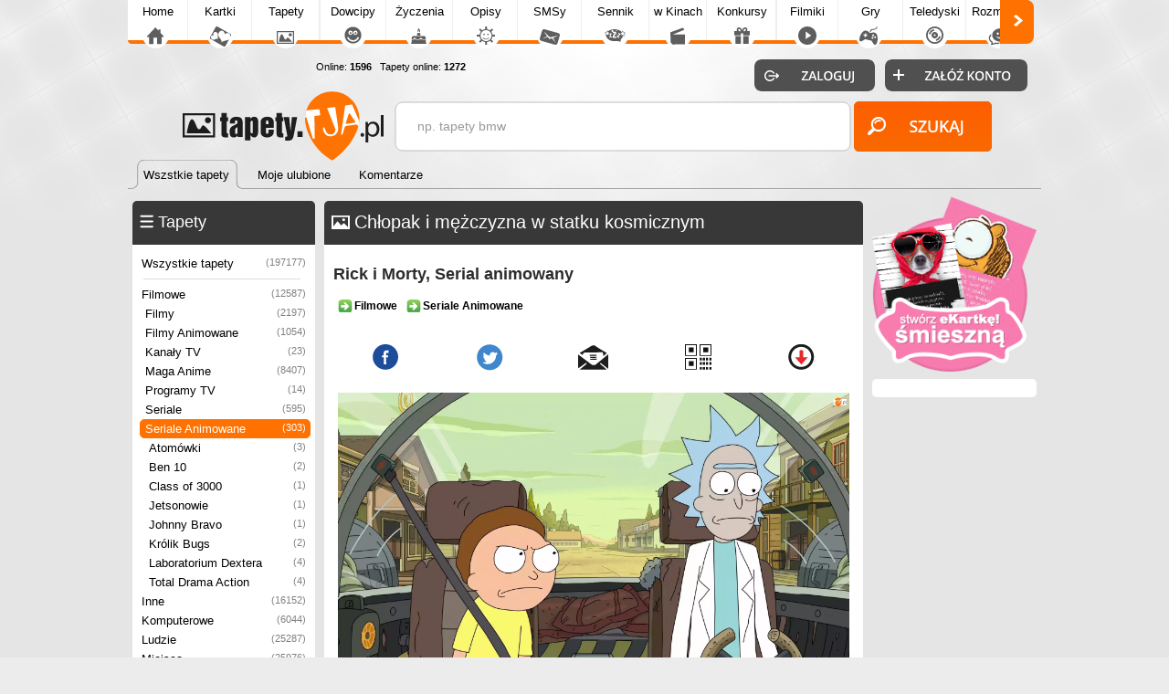

--- FILE ---
content_type: text/html; charset=UTF-8
request_url: https://tapety.tja.pl/chlopak-i-mezczyzna-w-statku-kosmicznym
body_size: 6090
content:

<!DOCTYPE html>
<html>
<head>
<meta http-equiv="Content-Type" content="text/html; charset=utf-8">
<meta name="language" content="pl" />
<meta http-equiv="X-UA-Compatible" content="edge" >
<meta name="viewport" content="width=device-width, initial-scale=1.0">

<title>Chłopak i mężczyzna w statku kosmicznym</title><!-- Google tag (gtag.js) -->
<script async src="https://www.googletagmanager.com/gtag/js?id=G-HXJEEZPY69"></script>
<script>
  window.dataLayer = window.dataLayer || [];
  function gtag(){dataLayer.push(arguments);}
  gtag('js', new Date());

  gtag('config', 'G-HXJEEZPY69');
</script>
<META name='title' content='Chłopak i mężczyzna w statku kosmicznym'>
<META name='keywords' content='Chłopak i mężczyzna w statku kosmicznym - Rick i Morty, Serial animowany'>
<META name='description' content='Zobacz Chłopak i mężczyzna w statku kosmicznym - Rick i Morty, Serial animowany, pobierz tapetę, ustaw na pulpicie!'>
<META HTTP-EQUIV='Content-Language' CONTENT='pl'>
<link rel='alternate' type='application/rss+xml' title='Najlepsze Tapety na Pulpit' href='https://tapety.tja.pl/rss.php?co=najlepsze-tapety' />
<link rel='alternate' type='application/rss+xml' title='Ostatnio dodane Tapety' href='https://tapety.tja.pl/rss.php?co=ostatnio-dodane'>
<META name="robots" content="index,follow,all"/>
<meta property="og:title" content="Chłopak i mężczyzna w statku kosmicznym - Rick i Morty, Serial animowany" />
<meta property="og:description" content="Chłopak i mężczyzna w statku kosmicznym - Rick i Morty, Serial animowany" />
<meta property="og:image" content="https://tapety.tja.pl/obrazki/tja_normalne/227859.jpg" />
<meta name="twitter:image" content="https://tapety.tja.pl/obrazki/tja_normalne/227859.jpg">

<script type='text/javascript' src='https://tja.pl/funkcje/jquery_all_wlasne.js'></script><link rel="stylesheet" type="text/css" media="only screen and (min-width: 0px) and (max-width: 999px)" href="https://tja.pl/grafa_v5_mobile.min.css?v=23">
<link rel="stylesheet" type="text/css" media="only screen and (min-width: 1000px)" href="https://tja.pl/grafa_v5.min.css?v=23">

<script type='text/javascript' src='https://tja.pl/grafa_v5.js?v=23'></script>

<link rel='stylesheet' type='text/css' href='style.css?v=23' media='screen'>
<script type='text/javascript' src='js.js?v=23' charset='utf-8'></script>
<link type='text/css' href='https://www.tja.pl/funkcje/jquery/smoothness/jquery-ui-1.8.21.custom.css' rel='stylesheet' />
<script type='text/javascript' src='https://www.tja.pl/funkcje/jquery-ui-1.10.3.custom.min.js'></script>















<script async src="https://pagead2.googlesyndication.com/pagead/js/adsbygoogle.js?client=ca-pub-5622552586235678" crossorigin="anonymous"></script>

</head>

<body>
 
<div id='pomoc'></div><div id='pomoc_tlo'></div>
<div id='okienko_overlay'></div><div id='okienko_dialog'><div id='okienko_dialog_close' onclick='javascript:top_okienko_schowaj();'></div><p></p></div>
<div id='bubble_tooltip'><div class='bubble_top'></div><div class='bubble_middle'><span id='bubble_tooltip_content'></span></div><div class='bubble_bottom'></div></div>
<div id='zaslona_kategorie' onclick='javascript:rozwin_kategorie();' style='display:none; position:fixed; top:0px; left:0px; width:100vw; height:100vh;  background-color:#ffffff; z-index:10; opacity: 0.1'></div><center>
<div id='div_informacja_all'><div id='div_informacja'></div></div>

</div>



<div id='log'></div>
<div id='body1'>
<div id='body2' align='center'>
<div id='graf_gora'>
<div> <div id='mobile_szukaj'></div>
 <div id='mobile_konto'></div>
 <div id='mobile_menu'></div>
 <div id='mobile_subdomeny'></div></div>

 <a href='https://tapety.tja.pl'><div class='gl_top_logo' id='graf_guzik_logo_tapety'></div></a>

<div style='text-align:left; '>
  <div id='guzik_lewo'></div><div id='podstrony_over'><div id='podstrony'><a title='Tja.pl' id='podstrony_glowna' href='https://www.tja.pl'>Home</a><a title="Piękne Kartki na każdą okazję" id="podstrony_kartki" href="https://kartki.tja.pl" >Kartki</a><a title="Tapety na pulpit" id="podstrony_tapety" href="https://tapety.tja.pl" >Tapety</a><a title="Kawały dowcipy" id="podstrony_kawaly" href="https://kawaly.tja.pl" >Dowcipy</a><a title="Życzenia" id="podstrony_zyczenia" href="https://zyczenia.tja.pl" >Życzenia</a><a title="Opisy Gadu Gadu" id="podstrony_opisy" href="https://opisy.tja.pl" >Opisy</a><a title="SMSy" id="podstrony_smsy" href="https://smsy.tja.pl" >SMSy</a><a title="Sennik, sen, tłumaczenie snów" id="podstrony_sennik" href="https://sennik.tja.pl" >Sennik</a><a title="Nowości kinowe" id="podstrony_kino" href="https://kino.tja.pl" >w Kinach</a><a title="Konkursy" id="podstrony_konkursy" href="https://konkursy.tja.pl" >Konkursy</a><a title="Śmieszne filmiki" id="podstrony_filmiki" href="https://filmiki.tja.pl" >Filmiki</a><a title="Gry online" id="podstrony_gry" href="https://gry.tja.pl" >Gry</a><a title="Teledyski, clipy" id="podstrony_teledyski" href="https://teledyski.tja.pl" >Teledyski</a><a title="Śmieszne rozmówki z GG, IRC, Skype" id="podstrony_rozmowki" href="https://rozmowki.tja.pl" >Rozmówki</a><a title="Społeczność serwisu tja.pl" id="podstrony_spolecznosc" href="https://spolecznosc.tja.pl" >Społecz.</a><a title="Puzzle Online" id="podstrony_puzzle" href="https://puzzle.tja.pl" >Puzzle</a><a title="Forum tja.pl" id="podstrony_forum" href="https://forum.tja.pl" >Forum</a></div></div><div id='guzik_prawo'></div>
</div>
<a href='https://spolecznosc.tja.pl/statystyki' rel='nofollow'><div id='graf_guzik_online'>Online: <b>1596</b>
  
  &nbsp;&nbsp;Tapety online: <b>1272</b>
  </div></a>
  <div id='gl_zakladki'>
   <div id='menu_gora'><i class='zaz'><a href='https://tapety.tja.pl'><b>Wszstkie tapety</b></a><span>&nbsp;</span></i><i class='nzaz'><a href='moje-ulubione'><b>Moje ulubione</b></a><span>&nbsp;</span></i><i class='nzaz'><a href='komentarze'><b>Komentarze</b></a><span>&nbsp;</span></i><div class='wypelnij'></div></div>
   </div>
<div id='graf_bufor'></div>
<div id='graf_wyszukiwarka'>
<div class='ui-widget'>
 <div class='wyszukiwarka'>
<form id='wyszukiwarka' action='szukaj' method='get'>
<input class='pole' id='wyszukiwarka_szukaj' type='text' name='szukaj' onFocus='tekstWyczysc(this)' onBlur='tekstPowrot(this)' value='np. tapety bmw' />
<input class='button' type='submit' value='&nbsp;' />
</form>
</div></div>
</div>
<div id='logowanie_pokaz'>
 <div id='form_zaloguj'><form  method='POST' action=''>
 <input type='hidden' name='form[guzil_login]' value='zaloguj' />
 <div id='graf_guzik_zaloguj'><input type='submit' value=''></div>

 <a rel='nofollow' href='https://www.tja.pl/rejestracja'><div id='graf_guzik_rejestracja'></div></a>

 </form>
 </div>

 </div>
  

</div>

<div id='graf_srodek'>

<div style='text-align:center;'></div>
<div id='ramka_srodek'>
		<div id='ramka1' >
            <div id='menu'><div id='ramka_1' style='width:200px; min-width:200px;'><div id='a'><tabela><span><div class='ico_kategorie'></div><h2>Tapety</h2><div onclick="javascript:rozwin_kategorie();" id='gl_rozwin_kategorie'></div></span></tabela></div><div id='b'><div id='gl_ramka_menu'><a class=nzaz title='Najlepsze Tapety, Obrazki, Zdjęcia' href='https://tapety.tja.pl'>Wszystkie tapety<i>(197177)</i></a><hr><a class='poziom1 nzaz' title='Tapety Filmowe' href='tapety_filmowe'>Filmowe<i>(12587)</i></a><a class='poziom2 nzaz' title='Film' href='tapety_filmy'>Filmy<i>(2197)</i></a><a class='poziom2 nzaz' title='Film Animowany' href='tapety_filmy_animowane'>Filmy Animowane<i>(1054)</i></a><a class='poziom2 nzaz' title='Kanały TV' href='tapety_kanaly_tv'>Kanały TV<i>(23)</i></a><a class='poziom2 nzaz' title='Maga Anime' href='tapety_maga_anime'>Maga Anime<i>(8407)</i></a><a class='poziom2 nzaz' title='Programy TV' href='tapety_programy_tv'>Programy TV<i>(14)</i></a><a class='poziom2 nzaz' title='Serial' href='tapety_seriale'>Seriale<i>(595)</i></a><a class='poziom2 zaz' title='Seriale Animowane' href='tapety_seriale_animowane'>Seriale Animowane<i>(303)</i></a><a class='poziom3 nzaz' title='Atomówki' href='tapety_atomowki'>Atomówki<i>(3)</i></a><a class='poziom3 nzaz' title='Ben 10' href='tapety_ben_10'>Ben 10<i>(2)</i></a><a class='poziom3 nzaz' title='Class of 3000' href='tapety_class_of_3000'>Class of 3000<i>(1)</i></a><a class='poziom3 nzaz' title='Jetsonowie' href='tapety_jetsonowie'>Jetsonowie<i>(1)</i></a><a class='poziom3 nzaz' title='Johnny Bravo' href='tapety_johnny_bravo'>Johnny Bravo<i>(1)</i></a><a class='poziom3 nzaz' title='Królik Bugs' href='tapety_krolik_bugs'>Królik Bugs<i>(2)</i></a><a class='poziom3 nzaz' title='Laboratorium Dextera' href='tapety_laboratorium_dextera'>Laboratorium Dextera<i>(4)</i></a><a class='poziom3 nzaz' title='Total Drama Action' href='tapety_total_drama_action'>Total Drama Action<i>(4)</i></a><a class='poziom1 nzaz' title='Inne Tapety, Kategorie' href='tapety_inne'>Inne<i>(16152)</i></a><a class='poziom1 nzaz' title='Komputerowe' href='tapety_komputerowe'>Komputerowe<i>(6044)</i></a><a class='poziom1 nzaz' title='Człowiek' href='tapety_ludzie'>Ludzie<i>(25287)</i></a><a class='poziom1 nzaz' title='Miejsca' href='tapety_miejsca'>Miejsca<i>(25976)</i></a><a class='poziom1 nzaz' title='Muzyka' href='tapety_muzyka'>Muzyka<i>(1771)</i></a><a class='poziom1 nzaz' title='Okolicznościowe' href='tapety_okolicznosciowe'>Okolicznościowe<i>(8817)</i></a><a class='poziom1 nzaz' title='Pojazdy' href='tapety_pojazdy'>Pojazdy<i>(17083)</i></a><a class='poziom1 nzaz' title='Produkty' href='tapety_produkty'>Produkty<i>(6536)</i></a><a class='poziom1 nzaz' title='Przyroda' href='tapety_przyroda'>Przyroda<i>(85011)</i></a><a class='poziom1 nzaz' title='Sportowe' href='tapety_sportowe'>Sportowe<i>(1867)</i></a><a class='poziom1 nzaz' title='Zwierzęta' href='tapety_zwierzeta'>Zwierzęta<i>(30078)</i></a><hr><a class=nzaz title='Najlepsze Tapety na Pulpit' href='najlepsze-tapety'>Najlepsze tapety<span>(197177)</span></a><a class=nzaz title='Ostatnio dodane Tapety' href='ostatnio-dodane'>Ostatnio dodane<span>(197177)</span></a><a class=nzaz title='Najczęściej Oglądane Tapety' href='najczesciej-ogladane'>Najczęściej oglądane<span>(197177)</span></a><a class=nzaz title='Najbardziej Lubiane Tapety na Pulpit' href='najbardziej-lubiane'>Najbardziej lubiane<span>(197177)</span></a></div></div></div></div>
            <div id='gl_ramka_styl_2'><div id='ramka_1' style='width:200px; min-width:200px;'><div id='a'><tabela><span><div class='ico_komentarze'></div>Ostatnie komentarze</span></tabela></div><div id='b'><div id='ramka_ostatnie_komentarze'><a rel='okienko_podpowiedz' href='zmiana?id=238474' tresc="<center>Komentarz dodał <b>olivka_411</b><br><img class='gl_obr_login' src='https://tja.pl/avatar/olivka_411.jpeg'>"><div class='lista'><img class='gl_obr_login' src='obrazki/srednie2/238474.jpg'><span>Jakie cudne oczka...</span></div></a><a rel='okienko_podpowiedz' href='zmiana?id=95674' tresc="<center>Komentarz dodał <b>olivka_411</b><br><img class='gl_obr_login' src='https://tja.pl/avatar/olivka_411.jpeg'>"><div class='lista'><img class='gl_obr_login' src='obrazki/srednie2/95674.jpg'><span>Piękna</span></div></a><a rel='okienko_podpowiedz' href='zmiana?id=231811' tresc="<center>Komentarz dodał <b>blondi13</b><br><img class='gl_obr_login' src='https://tja.pl/avatar/blondi13.jpeg'>"><div class='lista'><img class='gl_obr_login' src='obrazki/srednie2/231811.jpg'><span>A gdzie kawusia
</span></div></a><a rel='okienko_podpowiedz' href='zmiana?id=231811' tresc="<center>Komentarz dodał <b>hanah30</b><br><img class='gl_obr_login' src='https://tja.pl/avatar/hanah30.jpeg'>"><div class='lista'><img class='gl_obr_login' src='obrazki/srednie2/231811.jpg'><span>Jagodowa tarta</span></div></a><a rel='okienko_podpowiedz' href='zmiana?id=231014' tresc="<center>Komentarz dodał <b>hanah30</b><br><img class='gl_obr_login' src='https://tja.pl/avatar/hanah30.jpeg'>"><div class='lista'><img class='gl_obr_login' src='obrazki/srednie2/231014.jpg'><span>Podobny most jest w poznańskim parku Sołacz</span></div></a><a rel='okienko_podpowiedz' href='zmiana?id=41' tresc="<center>Komentarz dodał <b>hanah30</b><br><img class='gl_obr_login' src='https://tja.pl/avatar/hanah30.jpeg'>"><div class='lista'><img class='gl_obr_login' src='obrazki/srednie2/41.jpg'><span>Śliczny</span></div></a><a rel='okienko_podpowiedz' href='zmiana?id=227001' tresc="<center>Komentarz dodał <b>hanah30</b><br><img class='gl_obr_login' src='https://tja.pl/avatar/hanah30.jpeg'>"><div class='lista'><img class='gl_obr_login' src='obrazki/srednie2/227001.jpg'><span>Piękny obraz</span></div></a><a rel='okienko_podpowiedz' href='zmiana?id=144' tresc="<center>Komentarz dodał <b>hanah30</b><br><img class='gl_obr_login' src='https://tja.pl/avatar/hanah30.jpeg'>"><div class='lista'><img class='gl_obr_login' src='obrazki/srednie2/144.jpg'><span>wisielec i duchy</span></div></a><a rel='okienko_podpowiedz' href='zmiana?id=56172' tresc="<center>Komentarz dodał <b>hanah30</b><br><img class='gl_obr_login' src='https://tja.pl/avatar/hanah30.jpeg'>"><div class='lista'><img class='gl_obr_login' src='obrazki/srednie2/56172.jpg'><span>Most w parku</span></div></a><a rel='okienko_podpowiedz' href='zmiana?id=230642' tresc="<center>Komentarz dodał <b>hanah30</b><br><img class='gl_obr_login' src='https://tja.pl/avatar/hanah30.jpeg'>"><div class='lista'><img class='gl_obr_login' src='obrazki/srednie2/230642.jpg'><span>Straszny dwór</span></div></a></div><a href='komentarze'><div class='wiecej'>Więcej komentarzy..</div></a></div></div></div>
        </div>
		<div id='ramka2'> <div id='ramka_jeden_rekord'><div id='ramka_1' style='width:590px; min-width:590px;'><div id='a'><tabela><span><div class='ico_tapety'></div><h1>Chłopak i mężczyzna w statku kosmicznym</h1></span></tabela></div><div id='b'><h1>Rick i Morty, Serial animowany</h1>
<div class='kategorie'><span><ul><a href='tapety_filmowe' target='_top' title='Tapety Filmowe'><li>Filmowe</li></a><a href='tapety_seriale_animowane' target='_top' title='Seriale Animowane'><li>Seriale Animowane</li></a></ul></span></div>

  <div class='podziel_sie'><b><a class='gl_podziel_sie_fb2' rel='okienko_podpowiedz' tresc='<center>Podziel się na FaceBooku!</center>' target='podzielsie' rel='nofollow' onclick='okienko_fb(227859)'></a></b><b><a class='gl_podziel_sie_twitter2' rel='okienko_podpowiedz' tresc='<center>Podziel się na Twitter!</center>' target='podzielsie' rel='nofollow' onclick='okienko_twitter(227859)'></a></b><b><a class='gl_podziel_sie_email2' rel='okienko_podpowiedz' tresc='<center>Wyślij emailem</center>' target='podzielsie' rel='nofollow' href='ajax_/podziel_email.php?id=227859'></a></b><b><a class='gl_podziel_sie_qrcode2' rel='okienko_podpowiedz' tresc='<center>Pobierz na telefon za darmo poprzez QRcode</center>' rel='nofollow' onclick='okienko_qrcode(227859)'></a></b><b><a class='gl_podziel_sie_pobierz2' rel='okienko_podpowiedz' tresc='<center>Pobierz zdjęcie</center>' rel='nofollow' href='pobierz.php?adres=227859'></a></b></div>
<div class='obraz'><a rel='nofollow' href='https://tapety.tja.pl/edycja.php?adres=227859.jpg' ><img src='https://tapety.tja.pl/obrazki/tja_normalne/227859.jpg' alt='Rick i Morty, Serial animowany'></a></div>


    <div id='poprzedni_nastepny'>
 <table border='0' width='100%'>
	<tr>
		<td><a id='popnext1' href='cadillac-xt5' title='Cadillac XT5 ...'><b><< Poprzednia</b><span>Cadillac XT5</span>
   <img src='obrazki/srednie2/227858.jpg' /></a></td>
		<td><a id='popnext2'  href='miku-vocaloid-hatsune' title='Miku, Vocaloid, Hatsune'><b>Losowa</b><span>&nbsp;</span>
	<img src='obrazki/srednie2/64955.jpg' /></a></td>
		<td><a id='popnext3'  href='mlody-gepardy-samica' title='Młody, Gepardy, Samica ...'><b>Następna >></b><span>Młody, Gepardy, Samica</span>
   <img src='obrazki/srednie2/227860.jpg'></a></td>
	</tr>
</table></div>
<div class='reklama_gora'></div>
<div class='guziki'>
  <div class='gl_guzik_cofnij' onclick='javascript:history.back();'><span>Cofnij</span></div>
  <a rel='nofollow' href='//tapety.tja.pl/edycja.php?adres=227859.jpg'><div class='gl_guzik_edycja' ><span>Edytuj tapetę</span></div></a>
  <a href='pobierz.php?adres=227859'><div class='gl_guzik_pobierz' ><span>Pobierz tapetę</span></div></a>
  <div class='glosowanie'><div id='div_glosoj_227859' class='div_glosowanie'>

<div class='gl_gloswanie_gwiazdki_opis' id='gloswanie_gwiazdki_opis_227859'></div>
<a class='gl_gloswanie_gwiazdki_1x1 glosuj_1' odpid='227859' onclick="glosuj('227859','1','lewy','div_glosoj_227859');" ></a>
<a class='gl_gloswanie_gwiazdki_2x1 glosuj_2' odpid='227859' onclick="glosuj('227859','2','lewy','div_glosoj_227859');" ></a>
<a class='gl_gloswanie_gwiazdki_3x1 glosuj_3' odpid='227859' onclick="glosuj('227859','3','lewy','div_glosoj_227859');" ></a>
<a class='gl_gloswanie_gwiazdki_4 glosuj_4' odpid='227859' onclick="glosuj('227859','4','lewy','div_glosoj_227859');" ></a>
<a class='gl_gloswanie_gwiazdki_5 glosuj_5' odpid='227859' onclick="glosuj('227859','5','lewy','div_glosoj_227859');" ></a>

<div class='ocena' onclick='okienko_zobacz_glosy(227859)' onmouseover="ajaxpage_wstaw_tekst('#gloswanie_gwiazdki_opis_227859', 'Zobacz Głosy')"  onmouseout="ajaxpage_wstaw_tekst('#gloswanie_gwiazdki_opis_227859', '')">3</div>
</div></div>
</div>

<div class='pokaz_fani'><div id='ramka_ulubione'><div id='gl_ramka_ulubione'>
    <div id='gl_ramka_ulubione_img'></div>
    <div id='gl_ramka_ulubione_lubi'>Lubi <b>0</b> osób</div>
    <div id='gl_ramka_ulubione_guzik'><a id='gl_ramka_ulubione_dodaj' href="javascript:ajaxpage('ajax_/ulubione_box.php?co=dodaj&id=227859', 'ramka_ulubione', 'nie');" ></a></div>
    <div id='gl_ramka_ulubione_fani'><b>Jeszcze nikt nie dodał Tapety do ulubionych, bądź pierwszy</b></div>
    </div></div></div>

<div class='info'>

<div class='lista_info'> <ul>
     <li class='tagi'><img src='images/ico/icontexto-webdev-file-032x032.png'>Tagi: <big><a href='szukaj?szukaj=rick_i_morty' target='_top' title='Rick i Morty'>Rick i Morty</a> <a href='szukaj?szukaj=serial_animowany' target='_top' title=' Serial animowany'> Serial animowany</a></big></li>
     <li><img src='images/ico/icontexto-webdev-file-032x032.png'>Waga: <b>443.45 KB</b></li>
     <li><img src='images/ico/icontexto-webdev-ok-032x032.png'>Data:  <b>2019-08-29</b></li>
     <li><img src='images/ico/icontexto-webdev-search-032x032.png'>Odsłon: <b>1</b></li>
     <li><img src='images/ico/icontexto-webdev-search-032x032.png'>Głosów: <b>1</b></li>
     <li><img src='images/ico/icontexto-webdev-search-032x032.png'>Srednia: <b>3</b></li>
     <li><img src='images/ico/icontexto-webdev-search-032x032.png'>Wymiary: <b>1920x1080</b></li>
     <li><img src='images/ico/icontexto-webdev-config-032x032.png'>Jasność: <b>52.02 %</b></li>
     <li><img src='images/ico/icontexto-webdev-user-032x032.png'>Dodał: <b>DjMixSG</b></li>
     </ul>
</div>



</div>



<div id='tabs2'>
    <ul>
        <li><a href='#tabs2-1'>Komentarze</a></li>
        <li><a href='#tabs2-3'>Wstaw na www</a></li>
    </ul>
    <div id='tabs2-1'>
      

	  <a name='dodaj_komentarz'><b></b></a><form method='POST' action='#dodaj_komentarz'>
	<textarea rows='5' name='form[tresc]' disabled='' style='width:95%'>Aby dodawać komentarze należy się zalogować</textarea><br>
	<input type='submit' disabled='' value='Dodaj Komentarz' name='form[guzik_komentarz]'>
</form><br><br>
      <center>Brak Komentarzy</center>
    </div>
        <div id='tabs2-3'>
<span>Wstaw link na twoją stronę</span><input style='width:95%' onClick='javascript:focus();select();' type='text' value="<a title='Rick i Morty, Serial animowany' href='https://tapety.tja.pl/chlopak-i-mezczyzna-w-statku-kosmicznym'>Chłopak i mężczyzna w statku kosmicznym</a>">
<span>Wstaw mały obrazek</span><textarea rows='4' name='' cols='53' style='width:95%' onClick='javascript:focus();select();'><a href='https://tapety.tja.pl/chlopak-i-mezczyzna-w-statku-kosmicznym' title='Chłopak i mężczyzna w statku kosmicznym' style='text-decoration: none;'><img src='https://tapety.tja.pl/chlopak-i-mezczyzna-w-statku-kosmicznym/obrazki/srednie2/227859.jpg'></a></textarea>
<span>Wstaw mały obrazek BBCODE</span><textarea rows='4' name='' cols='53' style='width:95%' onClick='javascript:focus();select();'>[url=https://tapety.tja.pl/chlopak-i-mezczyzna-w-statku-kosmicznym][img]https://tapety.tja.pl/chlopak-i-mezczyzna-w-statku-kosmicznym/obrazki/srednie2/227859.jpg[/img][/url]</textarea>
<span>Wstaw duży obrazek</span><textarea rows='4' name='' cols='53' style='width:95%' onClick='javascript:focus();select();'><a href='https://tapety.tja.pl/chlopak-i-mezczyzna-w-statku-kosmicznym' title='Tapety na Pulpit' style='text-decoration: none;'><img src='https://tapety.tja.pl/chlopak-i-mezczyzna-w-statku-kosmicznym/obrazki/tja_normalne/227859.jpg'></a></textarea>
<span>Wstaw duży obrazek BBCODE</span><textarea rows='4' name='' cols='53' style='width:95%' onClick='javascript:focus();select();'>[url=https://tapety.tja.pl/chlopak-i-mezczyzna-w-statku-kosmicznym][img]https://tapety.tja.pl/chlopak-i-mezczyzna-w-statku-kosmicznym/obrazki/tja_normalne/227859.jpg[/img][/url]</textarea>

<span>Adres małego obrazka</span><input style='width:95%' onClick='javascript:focus();select();' type='text' value="https://tapety.tja.pl/obrazki/tja_normalne/227859.jpg">
<span>Adres dużego obrazka</span><input style='width:95%' onClick='javascript:focus();select();' type='text' value="https://tapety.tja.pl/obrazki/srednie2/227859.jpg">
<span>Adres do tapety</span><input style='width:95%' onClick='javascript:focus();select();' type='text' value="https://tapety.tja.pl/chlopak-i-mezczyzna-w-statku-kosmicznym">

    </div>
</div>


    <script>
    $(function() {
        $( '#tabs2' ).tabs();
    });
    </script>

</div></div></div></div>
		<div id='ramka3'>
          <a title='Kartki Śmieszne' style='margin:5px 0px 0px 5px;' href='https://kartki.tja.pl/smieszne'><img style='max-width:180px;' src='https://tja.pl/obr/banerki/smieszne.png'></a>
          <div id='ramka_reklama' style='width:160px; min-width:160px;'></div>
            <div id='gl_ramka_rek_styl_2'></div>
			<div id='gl_ramka_rek_styl_2'></div>
			<div id='gl_ramka_rek_styl_2'></div>
		 </div>
</div></div>


<div id='graf_stopka'>
<a id='graf_logo_stupka' href='https://tja.pl/'></a>
<div id='polec'></div> <div id='graf_online'>
      Tapety online: <b>1272</b><br> All online: <a rel='nofollow' href='https://spolecznosc.tja.pl/statystyki' title='Liczba unikalnych adresów IP'><b>1596</b></a>
      <br>Zalogowanych: <a rel='nofollow' href='https://spolecznosc.tja.pl/online' title='Zobacz zalogowanych użytkowników'><b>0</b></a></b>
 </div>

<a id='graf_prawa' rel='nofollow' href='https://tja.pl/kopiowanie'>Hurtowe kopiowanie treści zabronione</a>
<a id='graf_fb' rel='nofollow' href='https://tja.pl/fb'><div ></div></a>
<a rel='nofollow' href='https://tja.pl/twitter'><div id='graf_tweeter'></div></a>
<a rel='nofollow' href='https://tja.pl/android'><div id='graf_android'></div></a>
<div id='graf_do_gory'></div>
<div id='graf_wykonany_w'>Gen: 0.014s, odsłon: , standard 05:57:24</div>
</div>
</div>
</div>


<div id='div_info_cookies2'></div>
<script type='text/javascript'>info_cookie()</script>
<script defer src="https://static.cloudflareinsights.com/beacon.min.js/vcd15cbe7772f49c399c6a5babf22c1241717689176015" integrity="sha512-ZpsOmlRQV6y907TI0dKBHq9Md29nnaEIPlkf84rnaERnq6zvWvPUqr2ft8M1aS28oN72PdrCzSjY4U6VaAw1EQ==" data-cf-beacon='{"version":"2024.11.0","token":"2263a6597f1b44a194699aa06364d320","r":1,"server_timing":{"name":{"cfCacheStatus":true,"cfEdge":true,"cfExtPri":true,"cfL4":true,"cfOrigin":true,"cfSpeedBrain":true},"location_startswith":null}}' crossorigin="anonymous"></script>
</body>
</html>
<!-- jeden_rekord -->
<!-- tapety_tja_pl -->

--- FILE ---
content_type: text/html; charset=utf-8
request_url: https://www.google.com/recaptcha/api2/aframe
body_size: 266
content:
<!DOCTYPE HTML><html><head><meta http-equiv="content-type" content="text/html; charset=UTF-8"></head><body><script nonce="Ty3uEnwZpa33ZSWttNXHqw">/** Anti-fraud and anti-abuse applications only. See google.com/recaptcha */ try{var clients={'sodar':'https://pagead2.googlesyndication.com/pagead/sodar?'};window.addEventListener("message",function(a){try{if(a.source===window.parent){var b=JSON.parse(a.data);var c=clients[b['id']];if(c){var d=document.createElement('img');d.src=c+b['params']+'&rc='+(localStorage.getItem("rc::a")?sessionStorage.getItem("rc::b"):"");window.document.body.appendChild(d);sessionStorage.setItem("rc::e",parseInt(sessionStorage.getItem("rc::e")||0)+1);localStorage.setItem("rc::h",'1769403447332');}}}catch(b){}});window.parent.postMessage("_grecaptcha_ready", "*");}catch(b){}</script></body></html>

--- FILE ---
content_type: image/svg+xml
request_url: https://tja.pl/obrv4/logo_stopka.svg
body_size: 1234
content:
<?xml version="1.0" encoding="utf-8"?>
<!-- Generator: Adobe Illustrator 16.0.0, SVG Export Plug-In . SVG Version: 6.00 Build 0)  -->
<!DOCTYPE svg PUBLIC "-//W3C//DTD SVG 1.1//EN" "http://www.w3.org/Graphics/SVG/1.1/DTD/svg11.dtd">
<svg version="1.1" id="Shape_3_1_" xmlns="http://www.w3.org/2000/svg" xmlns:xlink="http://www.w3.org/1999/xlink" x="0px" y="0px"
	 width="100px" height="100px" viewBox="0 0 100 100" enable-background="new 0 0 100 100" xml:space="preserve">
<g id="Shape_3">
	<g>
		<path fill-rule="evenodd" clip-rule="evenodd" fill="#FFFFFF" d="M0.265,44.175c0.865,8.311,4.279,17.239,9.444,25.426
			L1.914,43.76C1.914,43.76,1.125,44.035,0.265,44.175z M58.877,39.407c-0.286-0.491-0.625-0.704-1.008-0.652
			c-0.347,0.048-0.641,0.375-0.874,0.973l-3.406,10.736c-0.083,0.192-0.128,0.523-0.128,0.978l0.246,0.599
			c0.141,0.196,0.59,0.242,1.354,0.124l9.283-1.329c0.809-0.115,1.262-0.308,1.358-0.566c0.079-0.225,0.035-0.502-0.114-0.831
			l-0.426-0.687L58.877,39.407z M67.539,53.268c-0.264-0.085-0.729-0.081-1.389,0.013l-1.314,0.192l-10.117,1.455l-1.209,0.171
			c-0.387,0.052-0.712,0.222-0.971,0.512c-0.264,0.285-0.523,0.787-0.774,1.5l-0.667,2.012l-1.904,6.417
			c-0.119,0.654-0.51,0.92-1.169,0.811c-0.554-0.14-0.861-0.414-0.919-0.832c-0.035-0.24-0.026-0.423,0.027-0.532l0.145-0.493
			l5.146-35.892l9.027-1.3c0,0,4.64,10.725,8.644,19.995c0.485-2.434,0.749-4.84,0.749-7.189C70.844,20.715,55,4.992,35.445,4.992
			S0.042,20.715,0.042,40.106c0,1.11,0.057,2.238,0.156,3.376c0.277-3.983,1.13-7.26,1.624-8.495
			c7.498-1.076,17.049-1.571,17.049-1.571l1.134,7.753l-7.657,1.095l0.439,27.232c0.079,0.558,0.044,1.016-0.119,1.399
			c-0.154,0.371-0.505,0.632-1.06,0.785c-0.204,0.031-0.396,0.013-0.577-0.054c6.299,9.308,14.842,17.473,24.412,22.38
			c13.701-8.682,27.293-24.467,32.815-40.127C68.019,53.56,67.777,53.348,67.539,53.268z M41.484,64.354
			c-1.635,2.253-3.868,3.583-6.698,3.988c-3.252,0.476-5.846-0.301-7.78-2.332c-1.934-2.022-3.081-4.229-3.428-6.617
			c-0.127-0.872-0.127-1.509,0.013-1.919c0.132-0.407,0.356-0.671,0.659-0.786c0.8-0.115,1.728,1.336,2.773,4.326
			c1.046,3.008,2.51,4.604,4.391,4.787l3.187,0.183c0.598-0.092,1.191-0.296,1.784-0.628c0.593-0.335,1.183-0.811,1.771-1.421
			c1.134-1.264,1.626-2.433,1.468-3.505l0.119-0.278l-0.04-0.629l-0.092-0.627l-0.356-0.964L28.888,31.974l10.588-1.517
			l3.846,26.302C43.735,59.571,43.12,62.104,41.484,64.354z M72.295,59.454c-1.376,0-2.352,1.012-2.352,2.45
			c0,1.399,0.945,2.45,2.316,2.45c1.45,0,2.355-1.046,2.355-2.45C74.615,60.466,73.675,59.454,72.295,59.454z M96.499,36.298v27.63
			h3.46v-27.63H96.499z M86.461,44.663c-3.104,0-5.346,1.362-6.752,3.655h-0.083l-0.158-3.226h-3.095
			c0.08,1.789,0.158,3.731,0.158,6.146V71.63h3.416V61.395h0.078c1.139,1.866,3.332,2.955,5.85,2.955
			c4.467,0,8.629-3.348,8.629-10.117C94.504,48.521,91.049,44.663,86.461,44.663z M85.283,61.669c-2.475,0-4.555-1.63-5.178-3.997
			c-0.08-0.432-0.154-0.898-0.154-1.399v-3.239c0-0.464,0.114-0.968,0.232-1.397c0.668-2.571,2.871-4.246,5.218-4.246
			c3.652,0,5.651,3.237,5.651,7.008C91.049,58.713,88.931,61.669,85.283,61.669z"/>
	</g>
</g>
</svg>
